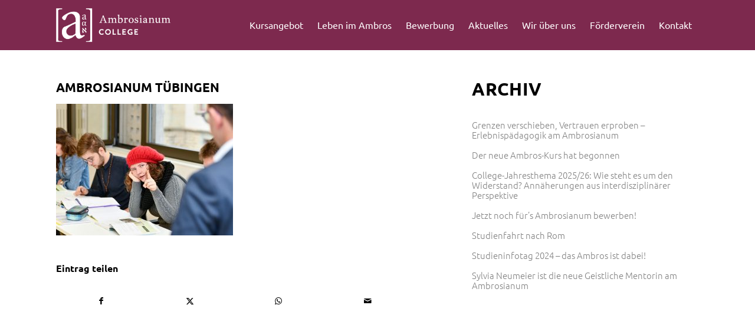

--- FILE ---
content_type: text/css
request_url: https://ambrosianum-tuebingen.de/wp-content/themes/enfold-child/style.css?ver=7.1.1
body_size: 102
content:
/*
Theme Name: Ambrosianum
Description: Ambrosianum
Version: 1.0
Author: webvisio mediadesign OHG
Author URI: http://www.webvisio.de
Template: enfold
*/



/*Add your own styles here:*/